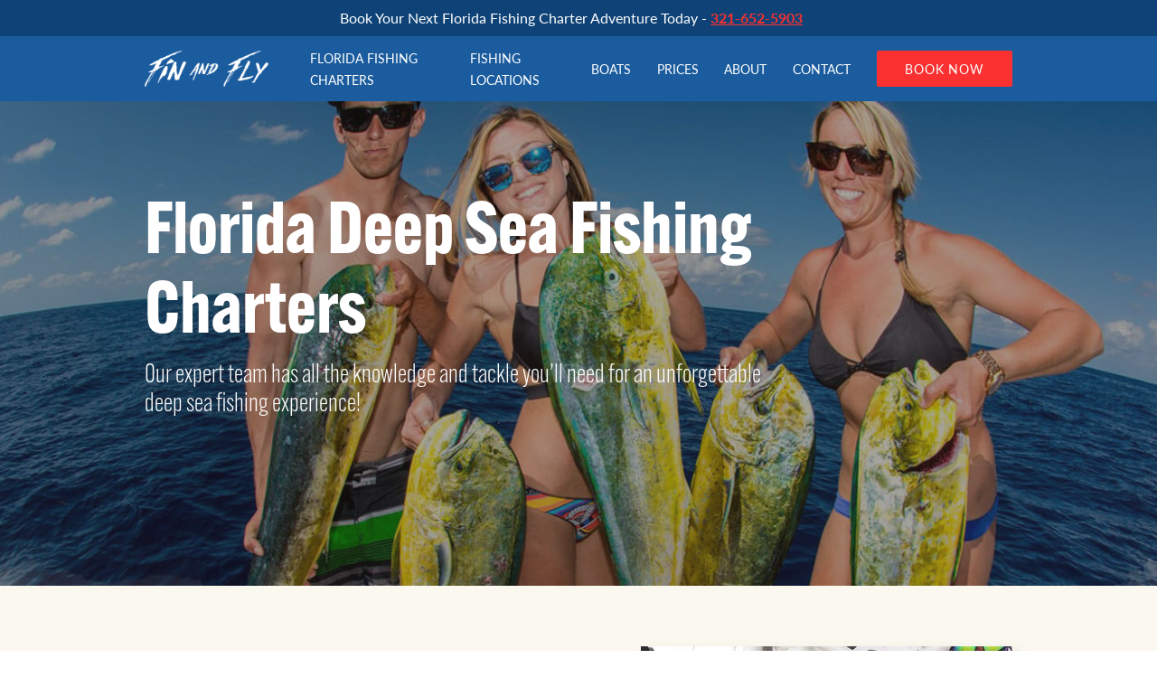

--- FILE ---
content_type: text/html; charset=UTF-8
request_url: https://finandflycharters.com/florida-deep-sea-fishing-charters/
body_size: 15310
content:

<!doctype html>
<html lang="en-US">
<head>

  <!--fin and fly Google tag (gtag.js) -->
  <script async src="https://www.googletagmanager.com/gtag/js?id=G-BLTHXSBE5Z"></script>
  <script>
    window.dataLayer = window.dataLayer || [];
    function gtag(){dataLayer.push(arguments);}
    gtag('js', new Date());

    gtag('config', 'G-BLTHXSBE5Z');
  </script>
	<meta charset="UTF-8">
	<meta name="viewport" content="width=device-width, initial-scale=1">
	<link rel="profile" href="https://gmpg.org/xfn/11">
  <link
    rel="stylesheet"
    href="https://unpkg.com/swiper@7/swiper-bundle.min.css"
  />
  <script src="https://unpkg.com/swiper@7/swiper-bundle.min.js"></script>
	<!-- <script src="https://cdnjs.cloudflare.com/ajax/libs/gsap/3.7.1/gsap.min.js"></script> -->
  <meta name='robots' content='index, follow, max-image-preview:large, max-snippet:-1, max-video-preview:-1' />

<!-- Google Tag Manager for WordPress by gtm4wp.com -->
<script data-cfasync="false" data-pagespeed-no-defer>
	var gtm4wp_datalayer_name = "dataLayer";
	var dataLayer = dataLayer || [];
</script>
<!-- End Google Tag Manager for WordPress by gtm4wp.com -->
	<!-- This site is optimized with the Yoast SEO Premium plugin v26.7 (Yoast SEO v26.8) - https://yoast.com/product/yoast-seo-premium-wordpress/ -->
	<title>Florida Deep Sea Fishing Charters - Cocoa Beach, Cape Canaveral, Orlando</title>
	<meta name="description" content="The expert captains at Fin &amp; Fly have all the knowledge and tackle you’ll need for a great deep sea fishing experience!" />
	<link rel="canonical" href="https://finandflycharters.com/florida-deep-sea-fishing-charters/" />
	<meta property="og:locale" content="en_US" />
	<meta property="og:type" content="article" />
	<meta property="og:title" content="Florida Deep Sea Fishing Charters" />
	<meta property="og:description" content="The expert captains at Fin &amp; Fly have all the knowledge and tackle you’ll need for a great deep sea fishing experience!" />
	<meta property="og:url" content="https://finandflycharters.com/florida-deep-sea-fishing-charters/" />
	<meta property="og:site_name" content="Fin &amp; Fly Fishing Charters Florida" />
	<meta property="article:publisher" content="https://www.facebook.com/finandflycharters" />
	<meta property="article:modified_time" content="2024-01-11T19:49:38+00:00" />
	<meta name="twitter:card" content="summary_large_image" />
	<script type="application/ld+json" class="yoast-schema-graph">{"@context":"https://schema.org","@graph":[{"@type":"WebPage","@id":"https://finandflycharters.com/florida-deep-sea-fishing-charters/","url":"https://finandflycharters.com/florida-deep-sea-fishing-charters/","name":"Florida Deep Sea Fishing Charters - Cocoa Beach, Cape Canaveral, Orlando","isPartOf":{"@id":"https://finandflycharters.com/#website"},"datePublished":"2024-01-11T16:21:57+00:00","dateModified":"2024-01-11T19:49:38+00:00","description":"The expert captains at Fin & Fly have all the knowledge and tackle you’ll need for a great deep sea fishing experience!","breadcrumb":{"@id":"https://finandflycharters.com/florida-deep-sea-fishing-charters/#breadcrumb"},"inLanguage":"en-US","potentialAction":[{"@type":"ReadAction","target":["https://finandflycharters.com/florida-deep-sea-fishing-charters/"]}]},{"@type":"BreadcrumbList","@id":"https://finandflycharters.com/florida-deep-sea-fishing-charters/#breadcrumb","itemListElement":[{"@type":"ListItem","position":1,"name":"Home","item":"https://finandflycharters.com/"},{"@type":"ListItem","position":2,"name":"Florida Deep Sea Fishing Charters"}]},{"@type":"WebSite","@id":"https://finandflycharters.com/#website","url":"https://finandflycharters.com/","name":"Fin & Fly Fishing Charters Florida","description":"Cocoa Beach, Cape Canaveral, Orlando Fishing Charters","potentialAction":[{"@type":"SearchAction","target":{"@type":"EntryPoint","urlTemplate":"https://finandflycharters.com/?s={search_term_string}"},"query-input":{"@type":"PropertyValueSpecification","valueRequired":true,"valueName":"search_term_string"}}],"inLanguage":"en-US"}]}</script>
	<!-- / Yoast SEO Premium plugin. -->


<link rel="alternate" type="application/rss+xml" title="Fin &amp; Fly Fishing Charters Florida &raquo; Feed" href="https://finandflycharters.com/feed/" />
<link rel="alternate" type="application/rss+xml" title="Fin &amp; Fly Fishing Charters Florida &raquo; Comments Feed" href="https://finandflycharters.com/comments/feed/" />
<link rel="alternate" title="oEmbed (JSON)" type="application/json+oembed" href="https://finandflycharters.com/wp-json/oembed/1.0/embed?url=https%3A%2F%2Ffinandflycharters.com%2Fflorida-deep-sea-fishing-charters%2F" />
<link rel="alternate" title="oEmbed (XML)" type="text/xml+oembed" href="https://finandflycharters.com/wp-json/oembed/1.0/embed?url=https%3A%2F%2Ffinandflycharters.com%2Fflorida-deep-sea-fishing-charters%2F&#038;format=xml" />
<style id='wp-img-auto-sizes-contain-inline-css'>
img:is([sizes=auto i],[sizes^="auto," i]){contain-intrinsic-size:3000px 1500px}
/*# sourceURL=wp-img-auto-sizes-contain-inline-css */
</style>
<style id='wp-emoji-styles-inline-css'>

	img.wp-smiley, img.emoji {
		display: inline !important;
		border: none !important;
		box-shadow: none !important;
		height: 1em !important;
		width: 1em !important;
		margin: 0 0.07em !important;
		vertical-align: -0.1em !important;
		background: none !important;
		padding: 0 !important;
	}
/*# sourceURL=wp-emoji-styles-inline-css */
</style>
<style id='wp-block-library-inline-css'>
:root{--wp-block-synced-color:#7a00df;--wp-block-synced-color--rgb:122,0,223;--wp-bound-block-color:var(--wp-block-synced-color);--wp-editor-canvas-background:#ddd;--wp-admin-theme-color:#007cba;--wp-admin-theme-color--rgb:0,124,186;--wp-admin-theme-color-darker-10:#006ba1;--wp-admin-theme-color-darker-10--rgb:0,107,160.5;--wp-admin-theme-color-darker-20:#005a87;--wp-admin-theme-color-darker-20--rgb:0,90,135;--wp-admin-border-width-focus:2px}@media (min-resolution:192dpi){:root{--wp-admin-border-width-focus:1.5px}}.wp-element-button{cursor:pointer}:root .has-very-light-gray-background-color{background-color:#eee}:root .has-very-dark-gray-background-color{background-color:#313131}:root .has-very-light-gray-color{color:#eee}:root .has-very-dark-gray-color{color:#313131}:root .has-vivid-green-cyan-to-vivid-cyan-blue-gradient-background{background:linear-gradient(135deg,#00d084,#0693e3)}:root .has-purple-crush-gradient-background{background:linear-gradient(135deg,#34e2e4,#4721fb 50%,#ab1dfe)}:root .has-hazy-dawn-gradient-background{background:linear-gradient(135deg,#faaca8,#dad0ec)}:root .has-subdued-olive-gradient-background{background:linear-gradient(135deg,#fafae1,#67a671)}:root .has-atomic-cream-gradient-background{background:linear-gradient(135deg,#fdd79a,#004a59)}:root .has-nightshade-gradient-background{background:linear-gradient(135deg,#330968,#31cdcf)}:root .has-midnight-gradient-background{background:linear-gradient(135deg,#020381,#2874fc)}:root{--wp--preset--font-size--normal:16px;--wp--preset--font-size--huge:42px}.has-regular-font-size{font-size:1em}.has-larger-font-size{font-size:2.625em}.has-normal-font-size{font-size:var(--wp--preset--font-size--normal)}.has-huge-font-size{font-size:var(--wp--preset--font-size--huge)}.has-text-align-center{text-align:center}.has-text-align-left{text-align:left}.has-text-align-right{text-align:right}.has-fit-text{white-space:nowrap!important}#end-resizable-editor-section{display:none}.aligncenter{clear:both}.items-justified-left{justify-content:flex-start}.items-justified-center{justify-content:center}.items-justified-right{justify-content:flex-end}.items-justified-space-between{justify-content:space-between}.screen-reader-text{border:0;clip-path:inset(50%);height:1px;margin:-1px;overflow:hidden;padding:0;position:absolute;width:1px;word-wrap:normal!important}.screen-reader-text:focus{background-color:#ddd;clip-path:none;color:#444;display:block;font-size:1em;height:auto;left:5px;line-height:normal;padding:15px 23px 14px;text-decoration:none;top:5px;width:auto;z-index:100000}html :where(.has-border-color){border-style:solid}html :where([style*=border-top-color]){border-top-style:solid}html :where([style*=border-right-color]){border-right-style:solid}html :where([style*=border-bottom-color]){border-bottom-style:solid}html :where([style*=border-left-color]){border-left-style:solid}html :where([style*=border-width]){border-style:solid}html :where([style*=border-top-width]){border-top-style:solid}html :where([style*=border-right-width]){border-right-style:solid}html :where([style*=border-bottom-width]){border-bottom-style:solid}html :where([style*=border-left-width]){border-left-style:solid}html :where(img[class*=wp-image-]){height:auto;max-width:100%}:where(figure){margin:0 0 1em}html :where(.is-position-sticky){--wp-admin--admin-bar--position-offset:var(--wp-admin--admin-bar--height,0px)}@media screen and (max-width:600px){html :where(.is-position-sticky){--wp-admin--admin-bar--position-offset:0px}}

/*# sourceURL=wp-block-library-inline-css */
</style><style id='global-styles-inline-css'>
:root{--wp--preset--aspect-ratio--square: 1;--wp--preset--aspect-ratio--4-3: 4/3;--wp--preset--aspect-ratio--3-4: 3/4;--wp--preset--aspect-ratio--3-2: 3/2;--wp--preset--aspect-ratio--2-3: 2/3;--wp--preset--aspect-ratio--16-9: 16/9;--wp--preset--aspect-ratio--9-16: 9/16;--wp--preset--color--black: #000000;--wp--preset--color--cyan-bluish-gray: #abb8c3;--wp--preset--color--white: #ffffff;--wp--preset--color--pale-pink: #f78da7;--wp--preset--color--vivid-red: #cf2e2e;--wp--preset--color--luminous-vivid-orange: #ff6900;--wp--preset--color--luminous-vivid-amber: #fcb900;--wp--preset--color--light-green-cyan: #7bdcb5;--wp--preset--color--vivid-green-cyan: #00d084;--wp--preset--color--pale-cyan-blue: #8ed1fc;--wp--preset--color--vivid-cyan-blue: #0693e3;--wp--preset--color--vivid-purple: #9b51e0;--wp--preset--gradient--vivid-cyan-blue-to-vivid-purple: linear-gradient(135deg,rgb(6,147,227) 0%,rgb(155,81,224) 100%);--wp--preset--gradient--light-green-cyan-to-vivid-green-cyan: linear-gradient(135deg,rgb(122,220,180) 0%,rgb(0,208,130) 100%);--wp--preset--gradient--luminous-vivid-amber-to-luminous-vivid-orange: linear-gradient(135deg,rgb(252,185,0) 0%,rgb(255,105,0) 100%);--wp--preset--gradient--luminous-vivid-orange-to-vivid-red: linear-gradient(135deg,rgb(255,105,0) 0%,rgb(207,46,46) 100%);--wp--preset--gradient--very-light-gray-to-cyan-bluish-gray: linear-gradient(135deg,rgb(238,238,238) 0%,rgb(169,184,195) 100%);--wp--preset--gradient--cool-to-warm-spectrum: linear-gradient(135deg,rgb(74,234,220) 0%,rgb(151,120,209) 20%,rgb(207,42,186) 40%,rgb(238,44,130) 60%,rgb(251,105,98) 80%,rgb(254,248,76) 100%);--wp--preset--gradient--blush-light-purple: linear-gradient(135deg,rgb(255,206,236) 0%,rgb(152,150,240) 100%);--wp--preset--gradient--blush-bordeaux: linear-gradient(135deg,rgb(254,205,165) 0%,rgb(254,45,45) 50%,rgb(107,0,62) 100%);--wp--preset--gradient--luminous-dusk: linear-gradient(135deg,rgb(255,203,112) 0%,rgb(199,81,192) 50%,rgb(65,88,208) 100%);--wp--preset--gradient--pale-ocean: linear-gradient(135deg,rgb(255,245,203) 0%,rgb(182,227,212) 50%,rgb(51,167,181) 100%);--wp--preset--gradient--electric-grass: linear-gradient(135deg,rgb(202,248,128) 0%,rgb(113,206,126) 100%);--wp--preset--gradient--midnight: linear-gradient(135deg,rgb(2,3,129) 0%,rgb(40,116,252) 100%);--wp--preset--font-size--small: 13px;--wp--preset--font-size--medium: 20px;--wp--preset--font-size--large: 36px;--wp--preset--font-size--x-large: 42px;--wp--preset--spacing--20: 0.44rem;--wp--preset--spacing--30: 0.67rem;--wp--preset--spacing--40: 1rem;--wp--preset--spacing--50: 1.5rem;--wp--preset--spacing--60: 2.25rem;--wp--preset--spacing--70: 3.38rem;--wp--preset--spacing--80: 5.06rem;--wp--preset--shadow--natural: 6px 6px 9px rgba(0, 0, 0, 0.2);--wp--preset--shadow--deep: 12px 12px 50px rgba(0, 0, 0, 0.4);--wp--preset--shadow--sharp: 6px 6px 0px rgba(0, 0, 0, 0.2);--wp--preset--shadow--outlined: 6px 6px 0px -3px rgb(255, 255, 255), 6px 6px rgb(0, 0, 0);--wp--preset--shadow--crisp: 6px 6px 0px rgb(0, 0, 0);}:where(.is-layout-flex){gap: 0.5em;}:where(.is-layout-grid){gap: 0.5em;}body .is-layout-flex{display: flex;}.is-layout-flex{flex-wrap: wrap;align-items: center;}.is-layout-flex > :is(*, div){margin: 0;}body .is-layout-grid{display: grid;}.is-layout-grid > :is(*, div){margin: 0;}:where(.wp-block-columns.is-layout-flex){gap: 2em;}:where(.wp-block-columns.is-layout-grid){gap: 2em;}:where(.wp-block-post-template.is-layout-flex){gap: 1.25em;}:where(.wp-block-post-template.is-layout-grid){gap: 1.25em;}.has-black-color{color: var(--wp--preset--color--black) !important;}.has-cyan-bluish-gray-color{color: var(--wp--preset--color--cyan-bluish-gray) !important;}.has-white-color{color: var(--wp--preset--color--white) !important;}.has-pale-pink-color{color: var(--wp--preset--color--pale-pink) !important;}.has-vivid-red-color{color: var(--wp--preset--color--vivid-red) !important;}.has-luminous-vivid-orange-color{color: var(--wp--preset--color--luminous-vivid-orange) !important;}.has-luminous-vivid-amber-color{color: var(--wp--preset--color--luminous-vivid-amber) !important;}.has-light-green-cyan-color{color: var(--wp--preset--color--light-green-cyan) !important;}.has-vivid-green-cyan-color{color: var(--wp--preset--color--vivid-green-cyan) !important;}.has-pale-cyan-blue-color{color: var(--wp--preset--color--pale-cyan-blue) !important;}.has-vivid-cyan-blue-color{color: var(--wp--preset--color--vivid-cyan-blue) !important;}.has-vivid-purple-color{color: var(--wp--preset--color--vivid-purple) !important;}.has-black-background-color{background-color: var(--wp--preset--color--black) !important;}.has-cyan-bluish-gray-background-color{background-color: var(--wp--preset--color--cyan-bluish-gray) !important;}.has-white-background-color{background-color: var(--wp--preset--color--white) !important;}.has-pale-pink-background-color{background-color: var(--wp--preset--color--pale-pink) !important;}.has-vivid-red-background-color{background-color: var(--wp--preset--color--vivid-red) !important;}.has-luminous-vivid-orange-background-color{background-color: var(--wp--preset--color--luminous-vivid-orange) !important;}.has-luminous-vivid-amber-background-color{background-color: var(--wp--preset--color--luminous-vivid-amber) !important;}.has-light-green-cyan-background-color{background-color: var(--wp--preset--color--light-green-cyan) !important;}.has-vivid-green-cyan-background-color{background-color: var(--wp--preset--color--vivid-green-cyan) !important;}.has-pale-cyan-blue-background-color{background-color: var(--wp--preset--color--pale-cyan-blue) !important;}.has-vivid-cyan-blue-background-color{background-color: var(--wp--preset--color--vivid-cyan-blue) !important;}.has-vivid-purple-background-color{background-color: var(--wp--preset--color--vivid-purple) !important;}.has-black-border-color{border-color: var(--wp--preset--color--black) !important;}.has-cyan-bluish-gray-border-color{border-color: var(--wp--preset--color--cyan-bluish-gray) !important;}.has-white-border-color{border-color: var(--wp--preset--color--white) !important;}.has-pale-pink-border-color{border-color: var(--wp--preset--color--pale-pink) !important;}.has-vivid-red-border-color{border-color: var(--wp--preset--color--vivid-red) !important;}.has-luminous-vivid-orange-border-color{border-color: var(--wp--preset--color--luminous-vivid-orange) !important;}.has-luminous-vivid-amber-border-color{border-color: var(--wp--preset--color--luminous-vivid-amber) !important;}.has-light-green-cyan-border-color{border-color: var(--wp--preset--color--light-green-cyan) !important;}.has-vivid-green-cyan-border-color{border-color: var(--wp--preset--color--vivid-green-cyan) !important;}.has-pale-cyan-blue-border-color{border-color: var(--wp--preset--color--pale-cyan-blue) !important;}.has-vivid-cyan-blue-border-color{border-color: var(--wp--preset--color--vivid-cyan-blue) !important;}.has-vivid-purple-border-color{border-color: var(--wp--preset--color--vivid-purple) !important;}.has-vivid-cyan-blue-to-vivid-purple-gradient-background{background: var(--wp--preset--gradient--vivid-cyan-blue-to-vivid-purple) !important;}.has-light-green-cyan-to-vivid-green-cyan-gradient-background{background: var(--wp--preset--gradient--light-green-cyan-to-vivid-green-cyan) !important;}.has-luminous-vivid-amber-to-luminous-vivid-orange-gradient-background{background: var(--wp--preset--gradient--luminous-vivid-amber-to-luminous-vivid-orange) !important;}.has-luminous-vivid-orange-to-vivid-red-gradient-background{background: var(--wp--preset--gradient--luminous-vivid-orange-to-vivid-red) !important;}.has-very-light-gray-to-cyan-bluish-gray-gradient-background{background: var(--wp--preset--gradient--very-light-gray-to-cyan-bluish-gray) !important;}.has-cool-to-warm-spectrum-gradient-background{background: var(--wp--preset--gradient--cool-to-warm-spectrum) !important;}.has-blush-light-purple-gradient-background{background: var(--wp--preset--gradient--blush-light-purple) !important;}.has-blush-bordeaux-gradient-background{background: var(--wp--preset--gradient--blush-bordeaux) !important;}.has-luminous-dusk-gradient-background{background: var(--wp--preset--gradient--luminous-dusk) !important;}.has-pale-ocean-gradient-background{background: var(--wp--preset--gradient--pale-ocean) !important;}.has-electric-grass-gradient-background{background: var(--wp--preset--gradient--electric-grass) !important;}.has-midnight-gradient-background{background: var(--wp--preset--gradient--midnight) !important;}.has-small-font-size{font-size: var(--wp--preset--font-size--small) !important;}.has-medium-font-size{font-size: var(--wp--preset--font-size--medium) !important;}.has-large-font-size{font-size: var(--wp--preset--font-size--large) !important;}.has-x-large-font-size{font-size: var(--wp--preset--font-size--x-large) !important;}
/*# sourceURL=global-styles-inline-css */
</style>

<style id='classic-theme-styles-inline-css'>
/*! This file is auto-generated */
.wp-block-button__link{color:#fff;background-color:#32373c;border-radius:9999px;box-shadow:none;text-decoration:none;padding:calc(.667em + 2px) calc(1.333em + 2px);font-size:1.125em}.wp-block-file__button{background:#32373c;color:#fff;text-decoration:none}
/*# sourceURL=/wp-includes/css/classic-themes.min.css */
</style>
<link rel='stylesheet' id='finandfly-2024-style-css' href='https://finandflycharters.com/wp-content/themes/fin-and-fly-2024/style.css?ver=1.0.3.16' media='all' />
<link rel='stylesheet' id='finandfly-2024-theme-styles-css' href='https://finandflycharters.com/wp-content/themes/fin-and-fly-2024/assets/dist/css/style.css?ver=1.0.3.16' media='all' />
<script src="https://finandflycharters.com/wp-includes/js/jquery/jquery.min.js?ver=3.7.1" id="jquery-core-js"></script>
<script src="https://finandflycharters.com/wp-includes/js/jquery/jquery-migrate.min.js?ver=3.4.1" id="jquery-migrate-js"></script>
<script src="https://finandflycharters.com/wp-content/themes/fin-and-fly-2024/js/gsap.min.js?ver=1.0.3.16" id="finandfly-2024-gsap-js"></script>
<script src="https://finandflycharters.com/wp-content/themes/fin-and-fly-2024/js/ScrollTrigger.min.js?ver=1.0.3.16" id="finandfly-2024-scrolltrigger-js"></script>
<script src="https://finandflycharters.com/wp-content/themes/fin-and-fly-2024/js/ScrollToPlugin.min.js?ver=1.0.3.16" id="finandfly-2024-scrollto-js"></script>
<script src="https://finandflycharters.com/wp-content/themes/fin-and-fly-2024/js/SplitText.min.js?ver=1.0.3.16" id="finandfly-2024-splittext-js"></script>
<link rel="https://api.w.org/" href="https://finandflycharters.com/wp-json/" /><link rel="alternate" title="JSON" type="application/json" href="https://finandflycharters.com/wp-json/wp/v2/pages/5447" /><link rel="EditURI" type="application/rsd+xml" title="RSD" href="https://finandflycharters.com/xmlrpc.php?rsd" />
<meta name="generator" content="WordPress 6.9" />
<link rel='shortlink' href='https://finandflycharters.com/?p=5447' />

<!-- Google Tag Manager for WordPress by gtm4wp.com -->
<!-- GTM Container placement set to automatic -->
<script data-cfasync="false" data-pagespeed-no-defer>
	var dataLayer_content = {"pagePostType":"page","pagePostType2":"single-page","pagePostAuthor":"Josh"};
	dataLayer.push( dataLayer_content );
</script>
<script data-cfasync="false" data-pagespeed-no-defer>
(function(w,d,s,l,i){w[l]=w[l]||[];w[l].push({'gtm.start':
new Date().getTime(),event:'gtm.js'});var f=d.getElementsByTagName(s)[0],
j=d.createElement(s),dl=l!='dataLayer'?'&l='+l:'';j.async=true;j.src=
'//www.googletagmanager.com/gtm.js?id='+i+dl;f.parentNode.insertBefore(j,f);
})(window,document,'script','dataLayer','GTM-MGHBTLL3');
</script>
<!-- End Google Tag Manager for WordPress by gtm4wp.com --><link rel="icon" href="https://finandflycharters.com/wp-content/uploads/2017/02/fav-150x150.png" sizes="32x32" />
<link rel="icon" href="https://finandflycharters.com/wp-content/uploads/2017/02/fav.png" sizes="192x192" />
<link rel="apple-touch-icon" href="https://finandflycharters.com/wp-content/uploads/2017/02/fav.png" />
<meta name="msapplication-TileImage" content="https://finandflycharters.com/wp-content/uploads/2017/02/fav.png" />
		<style id="wp-custom-css">
			.entry-content img {
    height: auto;
    margin: auto;
    max-width: 900px;
    display: flex;
    width: 100%;
}

.entry-content hr {
	max-width: 900px;
	margin-top: 50px;
	margin-bottom: 30px;
}

.entry-content figure {
    width: 100% !important;
}

.entry-content .wp-caption-text{
	text-align: center;
	margin-bottom: 50px;

}

.entry-content .wp-block-image{
    margin-top: 50px;
		margin-bottom: 50px;
}

.entry-content p {
    margin-top: 20px;
		margin-bottom: 20px;
		font-size: 18px
	}

.entry-content h1, .entry-content h2, .entry-content h3, .entry-content h4, .aentry-content h5, .entry-content h6 {
    margin-top: 40px;
		margin-bottom: 40px;
}

.entry-content div:has(> table) {
	display:flex;
	justify-content:center;
	margin-top: 20px;
	margin-bottom: 20px;
}		</style>
		  <link rel="stylesheet" href="https://use.typekit.net/mep2adm.css">
  <script type="text/javascript"> adroll_adv_id = "MAKVS6XJ2VFRVOOEPRCJHQ"; adroll_pix_id = "4AMGW6WPKNGNNKQ6MNZQTV"; adroll_version = "2.0";  (function(w, d, e, o, a) { w.__adroll_loaded = true; w.adroll = w.adroll || []; w.adroll.f = [ 'setProperties', 'identify', 'track' ]; var roundtripUrl = "https://s.adroll.com/j/" + adroll_adv_id + "/roundtrip.js"; for (a = 0; a < w.adroll.f.length; a++) { w.adroll[w.adroll.f[a]] = w.adroll[w.adroll.f[a]] || (function(n) { return function() { w.adroll.push([ n, arguments ]) } })(w.adroll.f[a]) }  e = d.createElement('script'); o = d.getElementsByTagName('script')[0]; e.async = 1; e.src = roundtripUrl; o.parentNode.insertBefore(e, o); })(window, document); adroll.track("pageView"); </script> 
</head>

<body class="wp-singular page-template page-template-page-blocks page-template-page-blocks-php page page-id-5447 wp-theme-fin-and-fly-2024 no-sidebar">

<!-- GTM Container placement set to automatic -->
<!-- Google Tag Manager (noscript) -->
				<noscript><iframe src="https://www.googletagmanager.com/ns.html?id=GTM-MGHBTLL3" height="0" width="0" style="display:none;visibility:hidden" aria-hidden="true"></iframe></noscript>
<!-- End Google Tag Manager (noscript) --><div id="page" class="site">
	<a class="skip-link screen-reader-text" href="#primary">Skip to content</a>
	<header id="masthead" class="">
    <div class="site-header">
              <div class="text-center darkBlue-bg notification-bar p-1"><div class="container-fluid row justify-content-center align-items-center"><p class="notification-text m-0">Book Your Next Florida Fishing Charter Adventure Today - <a class="notification-bar-link" href="tel:321-652-5903">321-652-5903</a></p></div></div>
            <div class="main-nav-container container py-1">
        <div class="row align-items-center">
          <div class="col-9 col-lg-3">
            <div class="site-branding my-1">
              <a href="/">
                <img src="/wp-content/uploads/2017/01/ff-logo.png" alt="Fin and Fly Fishing Charters Logo">
              </a>
            </div>
          </div>
          <div class="col-13 desktop-menu">
            <nav id="site-navigation" class="main-navigation">
              <div class="menu-main-menu-container"><ul id="menu-main-menu" class="menu"><li id="menu-item-5706" class="menu-item menu-item-type-post_type menu-item-object-page menu-item-home current-menu-ancestor current-menu-parent current_page_parent current_page_ancestor menu-item-has-children menu-item-5706"><a href="https://finandflycharters.com/">Florida Fishing Charters</a>
<ul class="sub-menu">
	<li id="menu-item-5714" class="menu-item menu-item-type-post_type menu-item-object-page current-menu-item page_item page-item-5447 current_page_item menu-item-5714"><a href="https://finandflycharters.com/florida-deep-sea-fishing-charters/" aria-current="page">Florida Deep Sea Fishing Charters</a></li>
	<li id="menu-item-5715" class="menu-item menu-item-type-post_type menu-item-object-page menu-item-5715"><a href="https://finandflycharters.com/florida-shark-fishing-charters/">Florida Shark Fishing Charters</a></li>
	<li id="menu-item-5716" class="menu-item menu-item-type-post_type menu-item-object-page menu-item-5716"><a href="https://finandflycharters.com/florida-river-fishing-charters/">River Fishing Charters</a></li>
	<li id="menu-item-5713" class="menu-item menu-item-type-post_type menu-item-object-page menu-item-5713"><a href="https://finandflycharters.com/inshore-fishing-charters/">Best Inshore Fishing Charters</a></li>
	<li id="menu-item-5717" class="menu-item menu-item-type-post_type menu-item-object-page menu-item-5717"><a href="https://finandflycharters.com/bioluminescence-tour/">Bioluminescence Boat Tour</a></li>
</ul>
</li>
<li id="menu-item-5721" class="menu-item menu-item-type-custom menu-item-object-custom menu-item-has-children menu-item-5721"><a href="#">Fishing Locations</a>
<ul class="sub-menu">
	<li id="menu-item-5718" class="menu-item menu-item-type-post_type menu-item-object-page menu-item-5718"><a href="https://finandflycharters.com/cape-canaveral-fishing-charters/">Cape Canaveral Fishing Charters</a></li>
	<li id="menu-item-5720" class="menu-item menu-item-type-post_type menu-item-object-page menu-item-5720"><a href="https://finandflycharters.com/orlando-florida-fishing-charters/">Orlando Florida Fishing Charters</a></li>
	<li id="menu-item-5719" class="menu-item menu-item-type-post_type menu-item-object-page menu-item-5719"><a href="https://finandflycharters.com/mosquito-lagoon-bay-fishing-charters/">Mosquito Lagoon Bay Fishing Charters</a></li>
</ul>
</li>
<li id="menu-item-5712" class="menu-item menu-item-type-post_type menu-item-object-page menu-item-5712"><a href="https://finandflycharters.com/boats/">Boats</a></li>
<li id="menu-item-5709" class="menu-item menu-item-type-post_type menu-item-object-page menu-item-5709"><a href="https://finandflycharters.com/about/fishing-charter-prices/">Prices</a></li>
<li id="menu-item-5707" class="menu-item menu-item-type-post_type menu-item-object-page menu-item-has-children menu-item-5707"><a href="https://finandflycharters.com/about/">About</a>
<ul class="sub-menu">
	<li id="menu-item-5710" class="menu-item menu-item-type-post_type menu-item-object-page menu-item-5710"><a href="https://finandflycharters.com/about/our-captains/">Our Captains</a></li>
	<li id="menu-item-5711" class="menu-item menu-item-type-post_type menu-item-object-page menu-item-5711"><a href="https://finandflycharters.com/about/reviews-and-media/">Reviews and Media</a></li>
	<li id="menu-item-5708" class="menu-item menu-item-type-post_type menu-item-object-page menu-item-5708"><a href="https://finandflycharters.com/about/faq/">Faq</a></li>
	<li id="menu-item-5722" class="menu-item menu-item-type-custom menu-item-object-custom menu-item-5722"><a href="https://finandflyfishinggear.com/">Shop</a></li>
	<li id="menu-item-5441" class="menu-item menu-item-type-post_type menu-item-object-page menu-item-5441"><a href="https://finandflycharters.com/blog/">Fishing Blog</a></li>
</ul>
</li>
<li id="menu-item-5776" class="menu-item menu-item-type-post_type menu-item-object-page menu-item-5776"><a href="https://finandflycharters.com/contact-us/">Contact</a></li>
<li id="menu-item-5442" class="btn btn-small orange-btn book-now-link menu-item menu-item-type-custom menu-item-object-custom menu-item-5442"><a href="https://book.peek.com/s/b73ec37a-bbff-47d4-b003-89a464ec6272/wBlx?gaClientId=amp-01YeiSCZVQD8Hj-jorP1GA">Book Now</a></li>
</ul></div>            </nav>
          </div>
          <div class="mobile-menu">
            <nav id="site-navigation" class="main-navigation">
              <div class="menu-main-menu-container"><ul id="menu-main-menu-1" class="menu"><li class="menu-item menu-item-type-post_type menu-item-object-page menu-item-home current-menu-ancestor current-menu-parent current_page_parent current_page_ancestor menu-item-has-children menu-item-5706"><a href="https://finandflycharters.com/">Florida Fishing Charters</a>
<ul class="sub-menu">
	<li class="menu-item menu-item-type-post_type menu-item-object-page current-menu-item page_item page-item-5447 current_page_item menu-item-5714"><a href="https://finandflycharters.com/florida-deep-sea-fishing-charters/" aria-current="page">Florida Deep Sea Fishing Charters</a></li>
	<li class="menu-item menu-item-type-post_type menu-item-object-page menu-item-5715"><a href="https://finandflycharters.com/florida-shark-fishing-charters/">Florida Shark Fishing Charters</a></li>
	<li class="menu-item menu-item-type-post_type menu-item-object-page menu-item-5716"><a href="https://finandflycharters.com/florida-river-fishing-charters/">River Fishing Charters</a></li>
	<li class="menu-item menu-item-type-post_type menu-item-object-page menu-item-5713"><a href="https://finandflycharters.com/inshore-fishing-charters/">Best Inshore Fishing Charters</a></li>
	<li class="menu-item menu-item-type-post_type menu-item-object-page menu-item-5717"><a href="https://finandflycharters.com/bioluminescence-tour/">Bioluminescence Boat Tour</a></li>
</ul>
</li>
<li class="menu-item menu-item-type-custom menu-item-object-custom menu-item-has-children menu-item-5721"><a href="#">Fishing Locations</a>
<ul class="sub-menu">
	<li class="menu-item menu-item-type-post_type menu-item-object-page menu-item-5718"><a href="https://finandflycharters.com/cape-canaveral-fishing-charters/">Cape Canaveral Fishing Charters</a></li>
	<li class="menu-item menu-item-type-post_type menu-item-object-page menu-item-5720"><a href="https://finandflycharters.com/orlando-florida-fishing-charters/">Orlando Florida Fishing Charters</a></li>
	<li class="menu-item menu-item-type-post_type menu-item-object-page menu-item-5719"><a href="https://finandflycharters.com/mosquito-lagoon-bay-fishing-charters/">Mosquito Lagoon Bay Fishing Charters</a></li>
</ul>
</li>
<li class="menu-item menu-item-type-post_type menu-item-object-page menu-item-5712"><a href="https://finandflycharters.com/boats/">Boats</a></li>
<li class="menu-item menu-item-type-post_type menu-item-object-page menu-item-5709"><a href="https://finandflycharters.com/about/fishing-charter-prices/">Prices</a></li>
<li class="menu-item menu-item-type-post_type menu-item-object-page menu-item-has-children menu-item-5707"><a href="https://finandflycharters.com/about/">About</a>
<ul class="sub-menu">
	<li class="menu-item menu-item-type-post_type menu-item-object-page menu-item-5710"><a href="https://finandflycharters.com/about/our-captains/">Our Captains</a></li>
	<li class="menu-item menu-item-type-post_type menu-item-object-page menu-item-5711"><a href="https://finandflycharters.com/about/reviews-and-media/">Reviews and Media</a></li>
	<li class="menu-item menu-item-type-post_type menu-item-object-page menu-item-5708"><a href="https://finandflycharters.com/about/faq/">Faq</a></li>
	<li class="menu-item menu-item-type-custom menu-item-object-custom menu-item-5722"><a href="https://finandflyfishinggear.com/">Shop</a></li>
	<li class="menu-item menu-item-type-post_type menu-item-object-page menu-item-5441"><a href="https://finandflycharters.com/blog/">Fishing Blog</a></li>
</ul>
</li>
<li class="menu-item menu-item-type-post_type menu-item-object-page menu-item-5776"><a href="https://finandflycharters.com/contact-us/">Contact</a></li>
<li class="btn btn-small orange-btn book-now-link menu-item menu-item-type-custom menu-item-object-custom menu-item-5442"><a href="https://book.peek.com/s/b73ec37a-bbff-47d4-b003-89a464ec6272/wBlx?gaClientId=amp-01YeiSCZVQD8Hj-jorP1GA">Book Now</a></li>
</ul></div>            </nav>
          </div>
          <div class="menu-toggle" aria-controls="primary-menu" aria-expanded="false">
            <div class="menu-toggle-line" id="line-1"></div>
            <div class="menu-toggle-line" id="line-2"></div>
            <div class="menu-toggle-line" id="line-3"></div>
          </div>
        </div>
      </div>
    </div>
	</header>
  
  <!-- #masthead -->

<div id="primary" class="content-area">
  <main id="main" class="site-main block-layout">
		
      <article id="post-5447" class="post-5447 page type-page status-publish hentry">
    
        
<header class="hero-block parallax-section d-flex justify-items-center">
      <div class="parallax-bg fade-in" style="background-image: url(https://finandflycharters.com/wp-content/uploads/2017/02/girls_and_guy_holding_fish_fullbg.jpg)"></div>
    <div class="image-hero-overlay" style="opacity: 40%"></div>
      <div class="hero-content">
      <div class="container">
        <div  class="row justify-content-start align-items-center fade-item">
          <div class="col-15 col-md-12 pl-3 pl-md-0">
                        <h1 class="white-text bold-weight mb-2 fade-item">Florida Deep Sea Fishing Charters</h1>            <h2 class="h4-size light-weight white-text fade-item">Our expert team has all the knowledge and tackle you’ll need for an unforgettable deep sea fishing experience!</h2>                      </div>
        </div>
      </div>
    </div>
</header>
<section class="image-and-text-block pv-80 offWhite-bg fade-item">
  <div class="container px-3 px-md-0">
    <div class="row justify-content-between align-items-center d-flex">
      <div class="col-15 col-lg-7 mt-5 mt-lg-0 order-last order-lg-fist">
              <div class="accent-line medium mt-1 my-4 fade-item"></div>
        <h2 class="mb-3 fade-item">The Ultimate FL Deep Sea Fishing Adventure</h2>        <p class="pr-lg-5 fade-item my-4"><p><strong>Florida deep-sea fishing</strong> on the Space Coast is as good as it gets! The ocean is full of all kinds of fish such as sailfish, mahi-mahi, sharks, wahoo, kingfish, and more! Our friendly and skilled captains make every deep sea fishing trip enjoyable – our mission is to catch you fish and have a great time!</p>
<p>Give yourself the opportunity to catch the most fish on your private deep sea fishing trip! Book your trip with Fin &amp; Fly today!</p>
</p>        <a class="btn blue-btn mx-1 my-2 fade-item" target="_blank" href="https://book.peek.com/s/b73ec37a-bbff-47d4-b003-89a464ec6272/wBlx?gaClientId=1014812067.1704399511">Book Online</a>              </div>
      <div class="col-16 col-lg-7 mb-3 mt-lg-0 order-first order-lg-last">
        <div class="parallax-section parallax-section_vertical shadow-right fade-item">
          <div class="parallax-bg" style="background-image: url(https://finandflycharters.com/wp-content/uploads/2019/02/5bestthingstodoincocoabeach.jpg);"></div>
        </div>
      </div>
    </div>
  </div>
</section>
<section class="image-and-text-block pv-80 offWhite-bg fade-item">
  <div class="container px-3 px-md-0">
    <div class="row justify-content-between align-items-center flex-row-reverse">
      <div class="col-15 col-lg-7 mt-5 mt-lg-0 order-last order-lg-fist">
              <div class="accent-line medium mt-1 my-4 fade-item"></div>
        <h2 class="mb-3 fade-item">Central Florida: The Best Place for Deep Sea Fishing</h2>        <p class="pr-lg-5 fade-item my-4"><p>Central Florida is one of the best places in the world to enjoy a deep sea fishing charter. Several miles off Port Canaveral lies a steep oceanic shelf that is the best place for Florida fish. Our fast and comfortable boats arrive at the fishing grounds in minutes and set you up to battle huge fish in no time!</p>
<p>Fishing within sight of the shoreline and Cape Canaveral and Cocoa Beach is a unique and beautiful experience. The close distance to shore means our FL deep sea fishing trips are fun for anglers of all ages and experience levels.</p>
<p>It doesn&#8217;t matter if you are a beginner or expert. The charter fishing team at Fin and Fly has everything you’ll need for a great deep sea fishing experience!</p>
<p>We are 5 star rated on Tripadvisor, Google and Facebook. Our charters are full service with professional captains, and high quality boats and equipment.</p>
<p>Book your Fishing Charter today to make your fishing dreams a reality!</p>
</p>                      </div>
      <div class="col-16 col-lg-7 mb-3 mt-lg-0 order-first order-lg-last">
        <div class="parallax-section parallax-section_vertical shadow-right fade-item">
          <div class="parallax-bg" style="background-image: url(https://finandflycharters.com/wp-content/uploads/2019/11/fishing-sebastian-inlet-grid-3.jpg);"></div>
        </div>
      </div>
    </div>
  </div>
</section>
<section class="call-out-banner-block parallax-section">
  <div class="parallax-bg fade-item" style="background-image: url(https://finandflycharters.com/wp-content/uploads/2017/04/Family_with_fish_fullbg_hero.jpg)"></div>
  <div class="overlay" style="opacity: 60%"></div>
  <div class="banner-content">
    <div class="row justify-content-center align-items-center">
        <div class="col-14 col-lg-10 text-center fade-item">
          <h2 class="white-text fade-item">Great Day Fishing</h2>          <p class="white-text fade-item my-4">Went out King Fishing with Captain Jamie with my 8yr old son. Jamie and his mate were very accomodating! Service was excellent. 8 kings and 1 black drum!

– Jared T.</p>                  </div>
    </div>
  </div>
</section>
<section class="wysiwyg-block pv-60 tan-bg">
  <div class="container-fluid">
    <div class="row justify-content-center">
      <div class="col-15 col-md-10 col-lg-9 ">
        <h2 class="mb-5 text-center">What To Bring on Deep Sea Fishing Charters in Florida</h2>        <p>Choosing the right clothing for a deep-sea fishing trip is essential for comfort, safety, and protection from the elements. Here&#8217;s a recommended list of clothing items to wear when going deep-sea fishing:</p>
<ol>
<li>Layered Clothing: Wear lightweight, moisture-wicking base layers to keep you dry. Depending on the weather, add a mid-layer for warmth. A long-sleeved shirt or light sweater is a good choice.</li>
<li>Waterproof Jacket: Bring a waterproof and windproof jacket to protect yourself from splashes and changing weather conditions. Even on sunny days, conditions can change rapidly at sea.</li>
<li>Long Pants: Long, quick-drying pants or fishing pants made from materials like nylon are ideal. They provide protection from the sun and can dry quickly if they get wet.</li>
<li>Sun Protection: Wear a wide-brimmed hat or a cap to shield your face from the sun. This helps prevent sunburn and glare. Use sunscreen with a high SPF on exposed skin, especially on your face, neck, and hands. Consider wearing UV-protective clothing for additional sun protection.</li>
<li>Footwear: Choose comfortable, non-slip, closed-toe shoes with good traction. Deck shoes or rubber-soled boots are suitable, as the deck can be slippery. Avoid sandals or open-toe shoes for safety reasons.</li>
<li>Sunglasses: Polarized sunglasses with UV protection help reduce glare on the water&#8217;s surface and protect your eyes. They are particularly useful for spotting game fish and improving visibility.</li>
<li>Bring Extra Clothing: Pack an extra set of clothes, including socks and underwear, in case you get wet. Seal them in a waterproof bag or container.</li>
<li>Motion Sickness Remedies: If you&#8217;re prone to seasickness, consider wearing motion sickness bands or patches.</li>
</ol>
<p>Our captains will let you know if the weather is going to be bad for your charter. But it&#8217;s always a good idea to check the weather forecast before your trip and dress accordingly.</p>
      </div>
      <div class="col-15 col-md-10 col-lg-9 text-center">
              </div>
    </div>
  </div>
</section>
<section class="wysiwyg-block pv-60 tan-bg">
  <div class="container-fluid">
    <div class="row justify-content-center">
      <div class="col-15 col-md-10 col-lg-9 ">
        <h2 class="mb-5 text-center">What Types of Fish You Can Catch Deep Sea Fishing in Florida</h2>        <p>Deep-sea fishing gives you the chance to catch all kinds of fish. This is what attracts so many anglers to the waters off Cocoa Beach, Cape Canaveral, and Orlando. We fish in some of the most diverse water in the world!</p>
<p>The types of fish you can catch during a deep-sea fishing trip in Florida change depending on the season and conditions. Here are some popular deep-sea fishing targets in Florida:</p>
<ol>
<li>Grouper: Gag grouper, red grouper, black grouper, scamp grouper. Found near reefs and rocky structures in deeper waters.</li>
<li>Snapper: Red snapper, mangrove snapper, vermilion snapper. Often found around reefs, wrecks, and ledges.</li>
<li>Mahi-Mahi (Dolphin Fish): Typically found in offshore waters, near floating debris, weed lines, or around structures.</li>
<li>King Mackerel: Found in both nearshore and offshore waters, often near reefs and wrecks.</li>
<li>Cobia: You can find them near wrecks, reefs, and other structures.</li>
<li>Sailfish: In offshore waters, particularly in the Gulf Stream and near underwater structures.</li>
<li>Wahoo: Found in offshore waters, often near deep drop-offs and structures.</li>
<li>Amberjack: Around wrecks, reefs, and other underwater structures.</li>
<li>Tuna: Blackfin tuna, yellowfin tuna. Often found in deep offshore waters, near schools of baitfish.</li>
<li>Sharks: Various species, including blacktip, bull, hammerhead, and tiger sharks. Commonly encountered in offshore waters while targeting other species. Night fishing for sharks in Florida is a thrill!</li>
<li>Barracuda: Often found near reefs, wrecks, and in open water.</li>
<li>Goliath Grouper: Nearshore and offshore waters, particularly around wrecks and structures.</li>
</ol>
      </div>
      <div class="col-15 col-md-10 col-lg-9 text-center">
              </div>
    </div>
  </div>
</section>
<section class="image-gallery-block pt-160 pb-80">
  <div class="container">
  <div class="row justify-content-center">
      <div class="col-15 col-md-10 text-center">
                <h2 class="mb-2 fade-item">Florida Deep Sea Fishing Pictures</h2>      </div>
    </div>
    <div class="row justify-content-center">
          <div class="col-16">
            <div id="gallery" class="row justify-content-center mv-60">
                                                                              <div class="col-8 col-md-4 my-3 gallery-image ">
                  <img onclick="openModal();currentSlide(1)" class="hover-shadow" src="https://finandflycharters.com/wp-content/uploads/2018/01/Deep_Sea_Fishing_Charter_1250x900-1024x737.jpg" alt="">
                </div>
                                                                                              <div class="col-8 col-md-4 my-3 gallery-image ">
                  <img onclick="openModal();currentSlide(2)" class="hover-shadow" src="https://finandflycharters.com/wp-content/uploads/2018/11/cape-canaveral-fishing-3.png" alt="">
                </div>
                                                                                              <div class="col-8 col-md-4 my-3 gallery-image ">
                  <img onclick="openModal();currentSlide(3)" class="hover-shadow" src="https://finandflycharters.com/wp-content/uploads/2018/06/man_red_snapper_400x420.jpg" alt="">
                </div>
                                                                                              <div class="col-8 col-md-4 my-3 gallery-image ">
                  <img onclick="openModal();currentSlide(4)" class="hover-shadow" src="https://finandflycharters.com/wp-content/uploads/2018/10/kingfish_deep_sea_charter_blog.jpg" alt="">
                </div>
                                                                                              <div class="col-8 col-md-4 my-3 gallery-image ">
                  <img onclick="openModal();currentSlide(5)" class="hover-shadow" src="https://finandflycharters.com/wp-content/uploads/2019/01/port_canaveral_fishing.jpg" alt="">
                </div>
                                                                                              <div class="col-8 col-md-4 my-3 gallery-image ">
                  <img onclick="openModal();currentSlide(6)" class="hover-shadow" src="https://finandflycharters.com/wp-content/uploads/2019/11/daytona-beach-mahi-mid.jpg" alt="">
                </div>
                                                                                              <div class="col-8 col-md-4 my-3 gallery-image ">
                  <img onclick="openModal();currentSlide(7)" class="hover-shadow" src="https://finandflycharters.com/wp-content/uploads/2019/05/port_canaveral.jpg" alt="">
                </div>
                                          </div>
          </div>
        </div>
      <div id="myModal" class="modal">
        <span class="close cursor pt-60 pr-5" onclick="closeModal()">&times;</span>
        <div class="modal-content">
                        <div class="row justify-content-center">
                <div class="col-16 col-lg-14">
                  <div class="row justify-content-center mv-60">
                                          <div class="mySlides">
                        <div class="col-16">
                          <img style="width:100%; height: 80vh; object-fit:cover; image-slide" src="https://finandflycharters.com/wp-content/uploads/2018/01/Deep_Sea_Fishing_Charter_1250x900-1024x737.jpg" alt="">
                        </div>
                      </div>
                                          <div class="mySlides">
                        <div class="col-16">
                          <img style="width:100%; height: 80vh; object-fit:cover; image-slide" src="https://finandflycharters.com/wp-content/uploads/2018/11/cape-canaveral-fishing-3.png" alt="">
                        </div>
                      </div>
                                          <div class="mySlides">
                        <div class="col-16">
                          <img style="width:100%; height: 80vh; object-fit:cover; image-slide" src="https://finandflycharters.com/wp-content/uploads/2018/06/man_red_snapper_400x420.jpg" alt="">
                        </div>
                      </div>
                                          <div class="mySlides">
                        <div class="col-16">
                          <img style="width:100%; height: 80vh; object-fit:cover; image-slide" src="https://finandflycharters.com/wp-content/uploads/2018/10/kingfish_deep_sea_charter_blog.jpg" alt="">
                        </div>
                      </div>
                                          <div class="mySlides">
                        <div class="col-16">
                          <img style="width:100%; height: 80vh; object-fit:cover; image-slide" src="https://finandflycharters.com/wp-content/uploads/2019/01/port_canaveral_fishing.jpg" alt="">
                        </div>
                      </div>
                                          <div class="mySlides">
                        <div class="col-16">
                          <img style="width:100%; height: 80vh; object-fit:cover; image-slide" src="https://finandflycharters.com/wp-content/uploads/2019/11/daytona-beach-mahi-mid.jpg" alt="">
                        </div>
                      </div>
                                          <div class="mySlides">
                        <div class="col-16">
                          <img style="width:100%; height: 80vh; object-fit:cover; image-slide" src="https://finandflycharters.com/wp-content/uploads/2019/05/port_canaveral.jpg" alt="">
                        </div>
                      </div>
                                      </div>
                </div>
              </div>
                      <a class="prev" onclick="plusSlides(-1)">&#10094;</a>
          <a class="next" onclick="plusSlides(1)">&#10095;</a>
      </div>
    </div>
</section>

<script>

function openModal() {
  document.getElementById("myModal").style.display = "block";
}

function closeModal() {
  document.getElementById("myModal").style.display = "none";
}

var slideIndex = 1;
showSlides(slideIndex);

function plusSlides(n) {
  showSlides((slideIndex += n));
}

function currentSlide(n) {
  showSlides((slideIndex = n));
}

function showSlides(n) {
  var i;
  var slides = document.getElementsByClassName("mySlides");
  var dots = document.getElementsByClassName("gallery");
  var captionText = document.getElementById("caption");
  if (n > slides.length) {
    slideIndex = 1;
  }
  if (n < 1) {
    slideIndex = slides.length;
  }
  for (i = 0; i < slides.length; i++) {
    slides[i].style.display = "none";
  }
  for (i = 0; i < dots.length; i++) {
    dots[i].className = dots[i].className.replace(" active", "");
  }
  slides[slideIndex - 1].style.display = "block";
}

function loadMore() {
  let element = document.querySelectorAll("#gallery div");
  let desapear = document.getElementById("gallery-show-more");
  element.forEach((div) => div.classList.remove("flatten"));
  desapear.animate(
    {
      height: 0,
      opacity: 0,
      marginTop: 0,
      marginBottom: 0,
    },
    200
  );
  desapear.classList.add("d-none");
}
</script><section class="what-is-included-block container-fluid text-center pv-60 tan-bg">
  <div class="container">
    <div class="row justify-content-center">
    <div class="col-14 mb-5">
          <h2 class="mb-3 text-center">What is Included on Our Deep Sea Charters</h2>
    </div>
      <div class="col-15 col-md-7 what-to-bring-wrapper p-20">
          <h3 class="letter-spacing-3 mb-10 normal-weight title-border h5-size orange-text" >GUIDED FISHING CHARTERS INCLUDE:</h3>
                      <ul class="text-center p-0">
              <li class="h5-size">Fishing licenses</li>
            </ul>
                      <ul class="text-center p-0">
              <li class="h5-size">Bait and lures</li>
            </ul>
                      <ul class="text-center p-0">
              <li class="h5-size">Cooler with ice</li>
            </ul>
                      <ul class="text-center p-0">
              <li class="h5-size">Photos of your catch</li>
            </ul>
                      <ul class="text-center p-0">
              <li class="h5-size">Conventional Fishing Gear</li>
            </ul>
                </div>
      <div class="col-15 col-md-7 what-to-bring-wrapper p-20">
          <h3 class="letter-spacing-3 mb-10 normal-weight  title-border h5-size orange-text" >WHAT TO BRING:</h3>
                      <ul class="text-center p-0">
              <li class="h5-size">Rain Gear</li>
            </ul>
                      <ul class="text-center p-0">
              <li class="h5-size">Sunscreen</li>
            </ul>
                      <ul class="text-center p-0">
              <li class="h5-size">Hat</li>
            </ul>
                      <ul class="text-center p-0">
              <li class="h5-size">Polarized sunglasses</li>
            </ul>
                      <ul class="text-center p-0">
              <li class="h5-size">Snacks/lunch</li>
            </ul>
                      <ul class="text-center p-0">
              <li class="h5-size">Beverages of choice</li>
            </ul>
                      <ul class="text-center p-0">
              <li class="h5-size">Camera <br> <span class="italic-text">(if you prefer to take your own pictures also) </span></li>
            </ul>
                </div>
    </div>
  </div>
</section>


<section class="contact-info-block container-fluid pv-60 tan-bg">
  <div class="row justify-content-around align-items-center">
    <div class="col-15 col-lg-6 mb-3">
        <h2 class="fade-item bold-weight">Book Your Florida Fishing Adventure Today</h2>      
        <div class="fade-item"> 
          <h4 class="blue-text">GET IN TOUCH</h4>
          <p>Contact us by filling out the form or call/email us directly:</p>
          <h5 class="blue-text">PHONE:<a class="orange-text" title="Call Us" href="tel:(321) 652-5903">(321) 652-5903</a></h5>
          <h5 class="blue-text">EMAIL:<a class="orange-text" title="Email Us" href="mailto:FINANDFLYCHARTERS@GMAIL.COM">FINANDFLYCHARTERS@GMAIL.COM</a></h5>
        </div>
    </div>
    <div class="col-15 col-lg-7 fade-item" style="overflow:hidden;">
      <div class="map fade-item">
        <p><iframe src="https://www.google.com/maps/d/embed?mid=1UfJVjNskMv6YKSW7Q1zswgi8P5zGpFM&#038;ehbc=2E312F" width="640" height="480"></iframe></p>
      </div>
    </div>
  </div>
</section>
</article>
  </main><!-- #main -->
</div><!-- #primary -->


	<footer class="site-footer container-fluid px-5 pv-40 blueGrad-bg">
		<div class="row justify-content-between align-items-center fade-item mt-2 mx-1 mx-lg-0">
		<div class="col-16 col-md-4 col-lg-3 col-xxl-2 text-center mb-4 mb-lg-0">
				<div class="footer-branding">
					<a href="/">
						<img src="/wp-content/uploads/2017/01/ff-logo.png" alt="Fin and Fly Fishing Charters Logo">
					</a>
				</div>
			</div>
			<div class="col-16 col-md-3 my-4 align-self-start">
				<h5 class="footer-title">Explore</h5>
				<nav class="footer-navigation">
						<div class="menu-footer-left-container"><ul id="menu-footer-left" class="menu"><li id="menu-item-5723" class="menu-item menu-item-type-post_type menu-item-object-page menu-item-home menu-item-5723"><a href="https://finandflycharters.com/">Florida Fishing Charters</a></li>
<li id="menu-item-5727" class="menu-item menu-item-type-post_type menu-item-object-page current-menu-item page_item page-item-5447 current_page_item menu-item-5727"><a href="https://finandflycharters.com/florida-deep-sea-fishing-charters/" aria-current="page">Florida Deep Sea Fishing Charters</a></li>
<li id="menu-item-5729" class="menu-item menu-item-type-post_type menu-item-object-page menu-item-5729"><a href="https://finandflycharters.com/florida-shark-fishing-charters/">Florida Shark Fishing Charters</a></li>
<li id="menu-item-5726" class="menu-item menu-item-type-post_type menu-item-object-page menu-item-5726"><a href="https://finandflycharters.com/cape-canaveral-fishing-charters/">Cape Canaveral Fishing Charters</a></li>
<li id="menu-item-5731" class="menu-item menu-item-type-post_type menu-item-object-page menu-item-5731"><a href="https://finandflycharters.com/orlando-florida-fishing-charters/">Orlando Florida Fishing Charters</a></li>
<li id="menu-item-5724" class="menu-item menu-item-type-post_type menu-item-object-page menu-item-5724"><a href="https://finandflycharters.com/inshore-fishing-charters/">Best Inshore Fishing Charters</a></li>
<li id="menu-item-5725" class="menu-item menu-item-type-post_type menu-item-object-page menu-item-5725"><a href="https://finandflycharters.com/bioluminescence-tour/">Bioluminescence Boat Tour</a></li>
<li id="menu-item-5730" class="menu-item menu-item-type-post_type menu-item-object-page menu-item-5730"><a href="https://finandflycharters.com/mosquito-lagoon-bay-fishing-charters/">Mosquito Lagoon Bay Fishing Charters</a></li>
<li id="menu-item-5732" class="menu-item menu-item-type-post_type menu-item-object-page menu-item-5732"><a href="https://finandflycharters.com/red-snapper-fishing-charters/">Red Snapper Fishing Charters</a></li>
<li id="menu-item-5733" class="menu-item menu-item-type-post_type menu-item-object-page menu-item-5733"><a href="https://finandflycharters.com/florida-river-fishing-charters/">River Fishing Charters</a></li>
</ul></div>				</nav>
			</div>
			<div class="col-16 col-md-3 my-4 align-self-start">
				<h5 class="footer-title">Fishing Charters</h5>
				<nav class="footer-navigation">
						<div class="menu-footer-right-container"><ul id="menu-footer-right" class="menu"><li id="menu-item-5737" class="menu-item menu-item-type-post_type menu-item-object-page menu-item-5737"><a href="https://finandflycharters.com/about/fishing-charter-prices/">Fishing Charter Prices</a></li>
<li id="menu-item-5741" class="menu-item menu-item-type-post_type menu-item-object-page menu-item-5741"><a href="https://finandflycharters.com/boats/">Boats</a></li>
<li id="menu-item-5738" class="menu-item menu-item-type-post_type menu-item-object-page menu-item-5738"><a href="https://finandflycharters.com/about/our-captains/">Our Captains</a></li>
<li id="menu-item-5734" class="menu-item menu-item-type-post_type menu-item-object-page menu-item-5734"><a href="https://finandflycharters.com/about/">About</a></li>
<li id="menu-item-5735" class="menu-item menu-item-type-post_type menu-item-object-page menu-item-5735"><a href="https://finandflycharters.com/about/area-attractions/">Area Attractions</a></li>
<li id="menu-item-5736" class="menu-item menu-item-type-post_type menu-item-object-page menu-item-5736"><a href="https://finandflycharters.com/about/faq/">Faq</a></li>
<li id="menu-item-5739" class="menu-item menu-item-type-post_type menu-item-object-page menu-item-5739"><a href="https://finandflycharters.com/about/reviews-and-media/">Reviews and Media</a></li>
<li id="menu-item-5740" class="menu-item menu-item-type-post_type menu-item-object-page menu-item-5740"><a href="https://finandflycharters.com/blog/">Blog</a></li>
</ul></div>				</nav>
			</div>
			<div class="col-16 col-md-5 col-xl-4 col-xxl-3 my-4 align-self-start contact-column">
				<h5 class="footer-title">Contact Us</h5>
				<div class="contact-links">
					<a class="phone-number" target="_blank"  href="tel:(321) 652-5903" aria-label="Call Us"><svg class="mr-2" xmlns="http://www.w3.org/2000/svg" width="16" height="16" fill="currentColor" class="bi bi-telephone-fill" viewBox="0 0 16 16"><path fill-rule="evenodd" d="M1.885.511a1.745 1.745 0 0 1 2.61.163L6.29 2.98c.329.423.445.974.315 1.494l-.547 2.19a.678.678 0 0 0 .178.643l2.457 2.457a.678.678 0 0 0 .644.178l2.189-.547a1.745 1.745 0 0 1 1.494.315l2.306 1.794c.829.645.905 1.87.163 2.611l-1.034 1.034c-.74.74-1.846 1.065-2.877.702a18.634 18.634 0 0 1-7.01-4.42 18.634 18.634 0 0 1-4.42-7.009c-.362-1.03-.037-2.137.703-2.877L1.885.511z"/></svg>(321) 652-5903</a>
				</div>
				<div class="contact-links">
					<a class="email-link" href="mailto:FINANDFLYCHARTERS@GMAIL.COM" aria-label="Email Us"><svg class="mr-2" xmlns="http://www.w3.org/2000/svg" width="16" height="16" fill="currentColor" class="bi bi-envelope-fill" viewBox="0 0 16 16"><path d="M.05 3.555A2 2 0 0 1 2 2h12a2 2 0 0 1 1.95 1.555L8 8.414.05 3.555ZM0 4.697v7.104l5.803-3.558L0 4.697ZM6.761 8.83l-6.57 4.027A2 2 0 0 0 2 14h12a2 2 0 0 0 1.808-1.144l-6.57-4.027L8 9.586l-1.239-.757Zm3.436-.586L16 11.801V4.697l-5.803 3.546Z"/></svg>FINANDFLYCHARTERS@GMAIL.COM</a>
				</div>
				<div class="contact-links">
					<a class="address" target="_blank"  href="https://www.google.com/maps/d/u/0/embed?mid=1UfJVjNskMv6YKSW7Q1zswgi8P5zGpFM&ehbc=2E312F" aria-label="Visit Us"><svg class="mr-2" xmlns="http://www.w3.org/2000/svg" width="16" height="16" fill="currentColor" class="bi bi-geo-alt-fill" viewBox="0 0 16 16"><path d="M8 16s6-5.686 6-10A6 6 0 0 0 2 6c0 4.314 6 10 6 10zm0-7a3 3 0 1 1 0-6 3 3 0 0 1 0 6z"/></svg></span>951 Bali Rd, Cocoa Beach, FL 32931, United States</a>
				</div>
				<a href="https://www.facebook.com/finandflycharters">
					<svg xmlns="http://www.w3.org/2000/svg"  width="25" height="25" fill="currentColor" class="bi bi-facebook m-3 white-color" viewBox="0 0 16 16">
						<path d="M16 8.049c0-4.446-3.582-8.05-8-8.05C3.58 0-.002 3.603-.002 8.05c0 4.017 2.926 7.347 6.75 7.951v-5.625h-2.03V8.05H6.75V6.275c0-2.017 1.195-3.131 3.022-3.131.876 0 1.791.157 1.791.157v1.98h-1.009c-.993 0-1.303.621-1.303 1.258v1.51h2.218l-.354 2.326H9.25V16c3.824-.604 6.75-3.934 6.75-7.951z"/>
					</svg>
				</a>
				<a href="https://www.instagram.com/finandflycharters/">
					<svg xmlns="http://www.w3.org/2000/svg"  width="25" height="25" fill="currentColor" class="bi bi-instagram m-3 white-color" viewBox="0 0 16 16">
						<path d="M8 0C5.829 0 5.556.01 4.703.048 3.85.088 3.269.222 2.76.42a3.917 3.917 0 0 0-1.417.923A3.927 3.927 0 0 0 .42 2.76C.222 3.268.087 3.85.048 4.7.01 5.555 0 5.827 0 8.001c0 2.172.01 2.444.048 3.297.04.852.174 1.433.372 1.942.205.526.478.972.923 1.417.444.445.89.719 1.416.923.51.198 1.09.333 1.942.372C5.555 15.99 5.827 16 8 16s2.444-.01 3.298-.048c.851-.04 1.434-.174 1.943-.372a3.916 3.916 0 0 0 1.416-.923c.445-.445.718-.891.923-1.417.197-.509.332-1.09.372-1.942C15.99 10.445 16 10.173 16 8s-.01-2.445-.048-3.299c-.04-.851-.175-1.433-.372-1.941a3.926 3.926 0 0 0-.923-1.417A3.911 3.911 0 0 0 13.24.42c-.51-.198-1.092-.333-1.943-.372C10.443.01 10.172 0 7.998 0h.003zm-.717 1.442h.718c2.136 0 2.389.007 3.232.046.78.035 1.204.166 1.486.275.373.145.64.319.92.599.28.28.453.546.598.92.11.281.24.705.275 1.485.039.843.047 1.096.047 3.231s-.008 2.389-.047 3.232c-.035.78-.166 1.203-.275 1.485a2.47 2.47 0 0 1-.599.919c-.28.28-.546.453-.92.598-.28.11-.704.24-1.485.276-.843.038-1.096.047-3.232.047s-2.39-.009-3.233-.047c-.78-.036-1.203-.166-1.485-.276a2.478 2.478 0 0 1-.92-.598 2.48 2.48 0 0 1-.6-.92c-.109-.281-.24-.705-.275-1.485-.038-.843-.046-1.096-.046-3.233 0-2.136.008-2.388.046-3.231.036-.78.166-1.204.276-1.486.145-.373.319-.64.599-.92.28-.28.546-.453.92-.598.282-.11.705-.24 1.485-.276.738-.034 1.024-.044 2.515-.045v.002zm4.988 1.328a.96.96 0 1 0 0 1.92.96.96 0 0 0 0-1.92zm-4.27 1.122a4.109 4.109 0 1 0 0 8.217 4.109 4.109 0 0 0 0-8.217zm0 1.441a2.667 2.667 0 1 1 0 5.334 2.667 2.667 0 0 1 0-5.334z"/>
					</svg>
				</a>
				<a class="ml-3"href="https://www.youtube.com/user/jamieglasner">
				<svg xmlns="http://www.w3.org/2000/svg" width="30" height="30" fill="currentColor" class="bi bi-youtube" viewBox="0 0 16 16">
					<path d="M8.051 1.999h.089c.822.003 4.987.033 6.11.335a2.01 2.01 0 0 1 1.415 1.42c.101.38.172.883.22 1.402l.01.104.022.26.008.104c.065.914.073 1.77.074 1.957v.075c-.001.194-.01 1.108-.082 2.06l-.008.105-.009.104c-.05.572-.124 1.14-.235 1.558a2.007 2.007 0 0 1-1.415 1.42c-1.16.312-5.569.334-6.18.335h-.142c-.309 0-1.587-.006-2.927-.052l-.17-.006-.087-.004-.171-.007-.171-.007c-1.11-.049-2.167-.128-2.654-.26a2.007 2.007 0 0 1-1.415-1.419c-.111-.417-.185-.986-.235-1.558L.09 9.82l-.008-.104A31.4 31.4 0 0 1 0 7.68v-.123c.002-.215.01-.958.064-1.778l.007-.103.003-.052.008-.104.022-.26.01-.104c.048-.519.119-1.023.22-1.402a2.007 2.007 0 0 1 1.415-1.42c.487-.13 1.544-.21 2.654-.26l.17-.007.172-.006.086-.003.171-.007A99.788 99.788 0 0 1 7.858 2h.193zM6.4 5.209v4.818l4.157-2.408z"/>
				</svg>
				</a>
			<a class="ml-3"href="https://www.tiktok.com/@finandflycharters">
				<svg xmlns="http://www.w3.org/2000/svg" width="25" height="25" fill="currentColor" class="bi bi-tiktok white-color m-3 " viewBox="0 0 16 16">
				  <path d="M9 0h1.98c.144.715.54 1.617 1.235 2.512C12.895 3.389 13.797 4 15 4v2c-1.753 0-3.07-.814-4-1.829V11a5 5 0 1 1-5-5v2a3 3 0 1 0 3 3z"/>
				</svg>
				</a>
			</div>
		</div>
	</footer>
	<div class="py-1 text-center blue-bg "> <div class="container white-text">© 2026 Fin and Fly</div></div>
</div>

<script type="speculationrules">
{"prefetch":[{"source":"document","where":{"and":[{"href_matches":"/*"},{"not":{"href_matches":["/wp-*.php","/wp-admin/*","/wp-content/uploads/*","/wp-content/*","/wp-content/plugins/*","/wp-content/themes/fin-and-fly-2024/*","/*\\?(.+)"]}},{"not":{"selector_matches":"a[rel~=\"nofollow\"]"}},{"not":{"selector_matches":".no-prefetch, .no-prefetch a"}}]},"eagerness":"conservative"}]}
</script>
<script src="https://finandflycharters.com/wp-content/themes/fin-and-fly-2024/assets/dist/js/theme.js?ver=1.0.3.16" id="finandfly-2024-theme-scripts-js"></script>
<script id="wp-emoji-settings" type="application/json">
{"baseUrl":"https://s.w.org/images/core/emoji/17.0.2/72x72/","ext":".png","svgUrl":"https://s.w.org/images/core/emoji/17.0.2/svg/","svgExt":".svg","source":{"concatemoji":"https://finandflycharters.com/wp-includes/js/wp-emoji-release.min.js?ver=6.9"}}
</script>
<script type="module">
/*! This file is auto-generated */
const a=JSON.parse(document.getElementById("wp-emoji-settings").textContent),o=(window._wpemojiSettings=a,"wpEmojiSettingsSupports"),s=["flag","emoji"];function i(e){try{var t={supportTests:e,timestamp:(new Date).valueOf()};sessionStorage.setItem(o,JSON.stringify(t))}catch(e){}}function c(e,t,n){e.clearRect(0,0,e.canvas.width,e.canvas.height),e.fillText(t,0,0);t=new Uint32Array(e.getImageData(0,0,e.canvas.width,e.canvas.height).data);e.clearRect(0,0,e.canvas.width,e.canvas.height),e.fillText(n,0,0);const a=new Uint32Array(e.getImageData(0,0,e.canvas.width,e.canvas.height).data);return t.every((e,t)=>e===a[t])}function p(e,t){e.clearRect(0,0,e.canvas.width,e.canvas.height),e.fillText(t,0,0);var n=e.getImageData(16,16,1,1);for(let e=0;e<n.data.length;e++)if(0!==n.data[e])return!1;return!0}function u(e,t,n,a){switch(t){case"flag":return n(e,"\ud83c\udff3\ufe0f\u200d\u26a7\ufe0f","\ud83c\udff3\ufe0f\u200b\u26a7\ufe0f")?!1:!n(e,"\ud83c\udde8\ud83c\uddf6","\ud83c\udde8\u200b\ud83c\uddf6")&&!n(e,"\ud83c\udff4\udb40\udc67\udb40\udc62\udb40\udc65\udb40\udc6e\udb40\udc67\udb40\udc7f","\ud83c\udff4\u200b\udb40\udc67\u200b\udb40\udc62\u200b\udb40\udc65\u200b\udb40\udc6e\u200b\udb40\udc67\u200b\udb40\udc7f");case"emoji":return!a(e,"\ud83e\u1fac8")}return!1}function f(e,t,n,a){let r;const o=(r="undefined"!=typeof WorkerGlobalScope&&self instanceof WorkerGlobalScope?new OffscreenCanvas(300,150):document.createElement("canvas")).getContext("2d",{willReadFrequently:!0}),s=(o.textBaseline="top",o.font="600 32px Arial",{});return e.forEach(e=>{s[e]=t(o,e,n,a)}),s}function r(e){var t=document.createElement("script");t.src=e,t.defer=!0,document.head.appendChild(t)}a.supports={everything:!0,everythingExceptFlag:!0},new Promise(t=>{let n=function(){try{var e=JSON.parse(sessionStorage.getItem(o));if("object"==typeof e&&"number"==typeof e.timestamp&&(new Date).valueOf()<e.timestamp+604800&&"object"==typeof e.supportTests)return e.supportTests}catch(e){}return null}();if(!n){if("undefined"!=typeof Worker&&"undefined"!=typeof OffscreenCanvas&&"undefined"!=typeof URL&&URL.createObjectURL&&"undefined"!=typeof Blob)try{var e="postMessage("+f.toString()+"("+[JSON.stringify(s),u.toString(),c.toString(),p.toString()].join(",")+"));",a=new Blob([e],{type:"text/javascript"});const r=new Worker(URL.createObjectURL(a),{name:"wpTestEmojiSupports"});return void(r.onmessage=e=>{i(n=e.data),r.terminate(),t(n)})}catch(e){}i(n=f(s,u,c,p))}t(n)}).then(e=>{for(const n in e)a.supports[n]=e[n],a.supports.everything=a.supports.everything&&a.supports[n],"flag"!==n&&(a.supports.everythingExceptFlag=a.supports.everythingExceptFlag&&a.supports[n]);var t;a.supports.everythingExceptFlag=a.supports.everythingExceptFlag&&!a.supports.flag,a.supports.everything||((t=a.source||{}).concatemoji?r(t.concatemoji):t.wpemoji&&t.twemoji&&(r(t.twemoji),r(t.wpemoji)))});
//# sourceURL=https://finandflycharters.com/wp-includes/js/wp-emoji-loader.min.js
</script>


--- FILE ---
content_type: text/html; charset=utf-8
request_url: https://www.google.com/maps/d/embed?mid=1UfJVjNskMv6YKSW7Q1zswgi8P5zGpFM&ehbc=2E312F
body_size: 3984
content:
<!DOCTYPE html><html itemscope itemtype="http://schema.org/WebSite"><head><script nonce="9iGyEXgPXjgAugT1fNcFWQ">window['ppConfig'] = {productName: '06194a8f37177242d55a18e38c5a91c6', deleteIsEnforced:  false , sealIsEnforced:  false , heartbeatRate:  0.5 , periodicReportingRateMillis:  60000.0 , disableAllReporting:  false };(function(){'use strict';function k(a){var b=0;return function(){return b<a.length?{done:!1,value:a[b++]}:{done:!0}}}function l(a){var b=typeof Symbol!="undefined"&&Symbol.iterator&&a[Symbol.iterator];if(b)return b.call(a);if(typeof a.length=="number")return{next:k(a)};throw Error(String(a)+" is not an iterable or ArrayLike");}var m=typeof Object.defineProperties=="function"?Object.defineProperty:function(a,b,c){if(a==Array.prototype||a==Object.prototype)return a;a[b]=c.value;return a};
function n(a){a=["object"==typeof globalThis&&globalThis,a,"object"==typeof window&&window,"object"==typeof self&&self,"object"==typeof global&&global];for(var b=0;b<a.length;++b){var c=a[b];if(c&&c.Math==Math)return c}throw Error("Cannot find global object");}var p=n(this);function q(a,b){if(b)a:{var c=p;a=a.split(".");for(var d=0;d<a.length-1;d++){var e=a[d];if(!(e in c))break a;c=c[e]}a=a[a.length-1];d=c[a];b=b(d);b!=d&&b!=null&&m(c,a,{configurable:!0,writable:!0,value:b})}}
q("Object.is",function(a){return a?a:function(b,c){return b===c?b!==0||1/b===1/c:b!==b&&c!==c}});q("Array.prototype.includes",function(a){return a?a:function(b,c){var d=this;d instanceof String&&(d=String(d));var e=d.length;c=c||0;for(c<0&&(c=Math.max(c+e,0));c<e;c++){var f=d[c];if(f===b||Object.is(f,b))return!0}return!1}});
q("String.prototype.includes",function(a){return a?a:function(b,c){if(this==null)throw new TypeError("The 'this' value for String.prototype.includes must not be null or undefined");if(b instanceof RegExp)throw new TypeError("First argument to String.prototype.includes must not be a regular expression");return this.indexOf(b,c||0)!==-1}});function r(a,b,c){a("https://csp.withgoogle.com/csp/proto/"+encodeURIComponent(b),JSON.stringify(c))}function t(){var a;if((a=window.ppConfig)==null?0:a.disableAllReporting)return function(){};var b,c,d,e;return(e=(b=window)==null?void 0:(c=b.navigator)==null?void 0:(d=c.sendBeacon)==null?void 0:d.bind(navigator))!=null?e:u}function u(a,b){var c=new XMLHttpRequest;c.open("POST",a);c.send(b)}
function v(){var a=(w=Object.prototype)==null?void 0:w.__lookupGetter__("__proto__"),b=x,c=y;return function(){var d=a.call(this),e,f,g,h;r(c,b,{type:"ACCESS_GET",origin:(f=window.location.origin)!=null?f:"unknown",report:{className:(g=d==null?void 0:(e=d.constructor)==null?void 0:e.name)!=null?g:"unknown",stackTrace:(h=Error().stack)!=null?h:"unknown"}});return d}}
function z(){var a=(A=Object.prototype)==null?void 0:A.__lookupSetter__("__proto__"),b=x,c=y;return function(d){d=a.call(this,d);var e,f,g,h;r(c,b,{type:"ACCESS_SET",origin:(f=window.location.origin)!=null?f:"unknown",report:{className:(g=d==null?void 0:(e=d.constructor)==null?void 0:e.name)!=null?g:"unknown",stackTrace:(h=Error().stack)!=null?h:"unknown"}});return d}}function B(a,b){C(a.productName,b);setInterval(function(){C(a.productName,b)},a.periodicReportingRateMillis)}
var D="constructor __defineGetter__ __defineSetter__ hasOwnProperty __lookupGetter__ __lookupSetter__ isPrototypeOf propertyIsEnumerable toString valueOf __proto__ toLocaleString x_ngfn_x".split(" "),E=D.concat,F=navigator.userAgent.match(/Firefox\/([0-9]+)\./),G=(!F||F.length<2?0:Number(F[1])<75)?["toSource"]:[],H;if(G instanceof Array)H=G;else{for(var I=l(G),J,K=[];!(J=I.next()).done;)K.push(J.value);H=K}var L=E.call(D,H),M=[];
function C(a,b){for(var c=[],d=l(Object.getOwnPropertyNames(Object.prototype)),e=d.next();!e.done;e=d.next())e=e.value,L.includes(e)||M.includes(e)||c.push(e);e=Object.prototype;d=[];for(var f=0;f<c.length;f++){var g=c[f];d[f]={name:g,descriptor:Object.getOwnPropertyDescriptor(Object.prototype,g),type:typeof e[g]}}if(d.length!==0){c=l(d);for(e=c.next();!e.done;e=c.next())M.push(e.value.name);var h;r(b,a,{type:"SEAL",origin:(h=window.location.origin)!=null?h:"unknown",report:{blockers:d}})}};var N=Math.random(),O=t(),P=window.ppConfig;P&&(P.disableAllReporting||P.deleteIsEnforced&&P.sealIsEnforced||N<P.heartbeatRate&&r(O,P.productName,{origin:window.location.origin,type:"HEARTBEAT"}));var y=t(),Q=window.ppConfig;if(Q)if(Q.deleteIsEnforced)delete Object.prototype.__proto__;else if(!Q.disableAllReporting){var x=Q.productName;try{var w,A;Object.defineProperty(Object.prototype,"__proto__",{enumerable:!1,get:v(),set:z()})}catch(a){}}
(function(){var a=t(),b=window.ppConfig;b&&(b.sealIsEnforced?Object.seal(Object.prototype):b.disableAllReporting||(document.readyState!=="loading"?B(b,a):document.addEventListener("DOMContentLoaded",function(){B(b,a)})))})();}).call(this);
</script><title itemprop="name">Fin and Fly Fishing Charters Florida Locations - Google My Maps</title><meta name="robots" content="noindex,nofollow"/><meta http-equiv="X-UA-Compatible" content="IE=edge,chrome=1"><meta name="viewport" content="initial-scale=1.0,minimum-scale=1.0,maximum-scale=1.0,user-scalable=0,width=device-width"/><meta name="description" itemprop="description" content="Fin and Fly Fishing Charters Florida Locations Map for their Website. https://finandflycharters.com/"/><meta itemprop="url" content="https://www.google.com/maps/d/viewer?mid=1UfJVjNskMv6YKSW7Q1zswgi8P5zGpFM"/><meta itemprop="image" content="https://www.google.com/maps/d/thumbnail?mid=1UfJVjNskMv6YKSW7Q1zswgi8P5zGpFM"/><meta property="og:type" content="website"/><meta property="og:title" content="Fin and Fly Fishing Charters Florida Locations - Google My Maps"/><meta property="og:description" content="Fin and Fly Fishing Charters Florida Locations Map for their Website. https://finandflycharters.com/"/><meta property="og:url" content="https://www.google.com/maps/d/viewer?mid=1UfJVjNskMv6YKSW7Q1zswgi8P5zGpFM"/><meta property="og:image" content="https://www.google.com/maps/d/thumbnail?mid=1UfJVjNskMv6YKSW7Q1zswgi8P5zGpFM"/><meta property="og:site_name" content="Google My Maps"/><meta name="twitter:card" content="summary_large_image"/><meta name="twitter:title" content="Fin and Fly Fishing Charters Florida Locations - Google My Maps"/><meta name="twitter:description" content="Fin and Fly Fishing Charters Florida Locations Map for their Website. https://finandflycharters.com/"/><meta name="twitter:image:src" content="https://www.google.com/maps/d/thumbnail?mid=1UfJVjNskMv6YKSW7Q1zswgi8P5zGpFM"/><link rel="stylesheet" id="gmeviewer-styles" href="https://www.gstatic.com/mapspro/_/ss/k=mapspro.gmeviewer.ZPef100W6CI.L.W.O/am=AAAE/d=0/rs=ABjfnFU-qGe8BTkBR_LzMLwzNczeEtSkkw" nonce="9R3dtGbOjtUvsTFOxgHKkQ"><link rel="stylesheet" href="https://fonts.googleapis.com/css?family=Roboto:300,400,500,700" nonce="9R3dtGbOjtUvsTFOxgHKkQ"><link rel="shortcut icon" href="//www.gstatic.com/mapspro/images/favicon-001.ico"><link rel="canonical" href="https://www.google.com/mymaps/viewer?mid=1UfJVjNskMv6YKSW7Q1zswgi8P5zGpFM&amp;hl=en_US"></head><body jscontroller="O1VPAb" jsaction="click:cOuCgd;"><div class="c4YZDc HzV7m-b7CEbf SfQLQb-dIxMhd-bN97Pc-b3rLgd"><div class="jQhVs-haAclf"><div class="jQhVs-uMX1Ee-My5Dr-purZT-uDEFge"><div class="jQhVs-uMX1Ee-My5Dr-purZT-uDEFge-bN97Pc"><div class="jQhVs-uMX1Ee-My5Dr-purZT-uDEFge-Bz112c"></div><div class="jQhVs-uMX1Ee-My5Dr-purZT-uDEFge-fmcmS-haAclf"><div class="jQhVs-uMX1Ee-My5Dr-purZT-uDEFge-fmcmS">Open full screen to view more</div></div></div></div></div><div class="i4ewOd-haAclf"><div class="i4ewOd-UzWXSb" id="map-canvas"></div></div><div class="X3SwIb-haAclf NBDE7b-oxvKad"><div class="X3SwIb-i8xkGf"></div></div><div class="Te60Vd-ZMv3u dIxMhd-bN97Pc-b3rLgd"><div class="dIxMhd-bN97Pc-Tswv1b-Bz112c"></div><div class="dIxMhd-bN97Pc-b3rLgd-fmcmS">This map was created by a user. <a href="//support.google.com/mymaps/answer/3024454?hl=en&amp;amp;ref_topic=3188329" target="_blank">Learn how to create your own.</a></div><div class="dIxMhd-bN97Pc-b3rLgd-TvD9Pc" title="Close"></div></div><script nonce="9iGyEXgPXjgAugT1fNcFWQ">
  function _DumpException(e) {
    if (window.console) {
      window.console.error(e.stack);
    }
  }
  var _pageData = "[[1,null,null,null,null,null,null,null,null,null,\"at\",\"\",\"\",1769421279253,\"\",\"en_US\",false,[],\"https://www.google.com/maps/d/viewer?mid\\u003d1UfJVjNskMv6YKSW7Q1zswgi8P5zGpFM\",\"https://www.google.com/maps/d/embed?mid\\u003d1UfJVjNskMv6YKSW7Q1zswgi8P5zGpFM\\u0026ehbc\\u003d2E312F\",\"https://www.google.com/maps/d/edit?mid\\u003d1UfJVjNskMv6YKSW7Q1zswgi8P5zGpFM\",\"https://www.google.com/maps/d/thumbnail?mid\\u003d1UfJVjNskMv6YKSW7Q1zswgi8P5zGpFM\",null,null,true,\"https://www.google.com/maps/d/print?mid\\u003d1UfJVjNskMv6YKSW7Q1zswgi8P5zGpFM\",\"https://www.google.com/maps/d/pdf?mid\\u003d1UfJVjNskMv6YKSW7Q1zswgi8P5zGpFM\",\"https://www.google.com/maps/d/viewer?mid\\u003d1UfJVjNskMv6YKSW7Q1zswgi8P5zGpFM\",null,false,\"/maps/d\",\"maps/sharing\",\"//www.google.com/intl/en_US/help/terms_maps.html\",true,\"https://docs.google.com/picker\",null,false,null,[[[\"//www.gstatic.com/mapspro/images/google-my-maps-logo-regular-001.png\",143,25],[\"//www.gstatic.com/mapspro/images/google-my-maps-logo-regular-2x-001.png\",286,50]],[[\"//www.gstatic.com/mapspro/images/google-my-maps-logo-small-001.png\",113,20],[\"//www.gstatic.com/mapspro/images/google-my-maps-logo-small-2x-001.png\",226,40]]],1,\"https://www.gstatic.com/mapspro/_/js/k\\u003dmapspro.gmeviewer.en_US.knJKv4m5-eY.O/am\\u003dAAAE/d\\u003d0/rs\\u003dABjfnFWJ7eYXBrZ1WlLyBY6MwF9-imcrgg/m\\u003dgmeviewer_base\",null,null,true,null,\"US\",null,null,null,null,null,null,true],[\"mf.map\",\"1UfJVjNskMv6YKSW7Q1zswgi8P5zGpFM\",\"Fin and Fly Fishing Charters Florida Locations\",null,[-80.81765164169447,28.431107463916863,-80.50351132187025,28.302111455211946],[-80.627445,28.4075555,-80.61515,28.33141899999999],[[null,\"nbWF_nfd7dA\",\"Fins and Fly Florida Locations\",\"\",[[[\"https://mt.googleapis.com/vt/icon/name\\u003dicons/onion/SHARED-mymaps-pin-container-bg_4x.png,icons/onion/SHARED-mymaps-pin-container_4x.png,icons/onion/1899-blank-shape_pin_4x.png\\u0026highlight\\u003dff000000,FF5252\\u0026scale\\u003d2.0\"],null,1,1,[[null,[28.4075555,-80.627445]],\"0\",null,\"nbWF_nfd7dA\",[28.4075555,-80.627445],[0,-128],\"3FC3C9D76909DC8D\"],[[\"Fin \\u0026 Fly Fishing Charters\"]]],[[\"https://mt.googleapis.com/vt/icon/name\\u003dicons/onion/SHARED-mymaps-pin-container-bg_4x.png,icons/onion/SHARED-mymaps-pin-container_4x.png,icons/onion/1899-blank-shape_pin_4x.png\\u0026highlight\\u003dff000000,FF5252\\u0026scale\\u003d2.0\"],null,1,1,[[null,[28.33141899999999,-80.61515]],\"0\",null,\"nbWF_nfd7dA\",[28.33141899999999,-80.61515],[0,-128],\"3FC3CAA5ECF8F79B\"],[[\"Fin \\u0026 Fly Fishing Charters\"]]]],null,null,true,null,null,null,null,[[\"nbWF_nfd7dA\",1,null,null,null,\"https://www.google.com/maps/d/kml?mid\\u003d1UfJVjNskMv6YKSW7Q1zswgi8P5zGpFM\\u0026resourcekey\\u0026lid\\u003dnbWF_nfd7dA\",null,null,null,null,null,2,null,[[[\"3FC3C9D76909DC8D\",[[[28.4075555,-80.627445]]],null,null,0,[[\"name\",[\"Fin \\u0026 Fly Fishing Charters\"],1],null,null,null,[null,\"ChIJCxMurCim4IgRdeTxsuSTPo0\",true]],[1,[\"Fin \\u0026 Fly Fishing Charters\"]],0],[\"3FC3CAA5ECF8F79B\",[[[28.33141899999999,-80.61515]]],null,null,0,[[\"name\",[\"Fin \\u0026 Fly Fishing Charters\"],1],null,null,null,[null,\"ChIJkVmpW0Ed3ogRD40-7SySkhc\",true]],[1,[\"Fin \\u0026 Fly Fishing Charters\"]],1]],[[[\"https://mt.googleapis.com/vt/icon/name\\u003dicons/onion/SHARED-mymaps-pin-container-bg_4x.png,icons/onion/SHARED-mymaps-pin-container_4x.png,icons/onion/1899-blank-shape_pin_4x.png\\u0026highlight\\u003dff000000,FF5252\\u0026scale\\u003d2.0\",[32,64]],[[\"FF5252\",1],1200],[[\"FF5252\",0.30196078431372547],[\"FF5252\",1],1200]]]]]],null,null,null,null,null,1]],[2],null,null,\"mapspro_in_drive\",\"1UfJVjNskMv6YKSW7Q1zswgi8P5zGpFM\",\"https://drive.google.com/abuse?id\\u003d1UfJVjNskMv6YKSW7Q1zswgi8P5zGpFM\",true,false,false,\"Fin and Fly Fishing Charters Florida Locations Map for their Website. https://finandflycharters.com/\",2,false,\"https://www.google.com/maps/d/kml?mid\\u003d1UfJVjNskMv6YKSW7Q1zswgi8P5zGpFM\\u0026resourcekey\",204040,true,false,\"Fin and Fly Fishing Charters Florida Locations Map for their Website. https://finandflycharters.com/\",true,\"\",true,null,[null,null,[1656533275,723881000],[1656533275,764000000]],false,\"https://support.google.com/legal/troubleshooter/1114905#ts\\u003d9723198%2C1115689\"]]";</script><script type="text/javascript" src="//maps.googleapis.com/maps/api/js?v=3.61&key=AIzaSyDn8VcdTA0P4Smn8HU3ygF-UbnWKVYdXkA&language=en_US&region=US&libraries=places,visualization,geometry,search" nonce="9iGyEXgPXjgAugT1fNcFWQ"></script><script id="base-js" src="https://www.gstatic.com/mapspro/_/js/k=mapspro.gmeviewer.en_US.knJKv4m5-eY.O/am=AAAE/d=0/rs=ABjfnFWJ7eYXBrZ1WlLyBY6MwF9-imcrgg/m=gmeviewer_base" nonce="9iGyEXgPXjgAugT1fNcFWQ"></script><script nonce="9iGyEXgPXjgAugT1fNcFWQ">_startApp();</script></div></body></html>

--- FILE ---
content_type: text/javascript
request_url: https://finandflycharters.com/wp-content/themes/fin-and-fly-2024/assets/dist/js/theme.js?ver=1.0.3.16
body_size: 699
content:
!function(e){var t={};function o(n){if(t[n])return t[n].exports;var r=t[n]={i:n,l:!1,exports:{}};return e[n].call(r.exports,r,r.exports,o),r.l=!0,r.exports}o.m=e,o.c=t,o.d=function(e,t,n){o.o(e,t)||Object.defineProperty(e,t,{enumerable:!0,get:n})},o.r=function(e){"undefined"!=typeof Symbol&&Symbol.toStringTag&&Object.defineProperty(e,Symbol.toStringTag,{value:"Module"}),Object.defineProperty(e,"__esModule",{value:!0})},o.t=function(e,t){if(1&t&&(e=o(e)),8&t)return e;if(4&t&&"object"==typeof e&&e&&e.__esModule)return e;var n=Object.create(null);if(o.r(n),Object.defineProperty(n,"default",{enumerable:!0,value:e}),2&t&&"string"!=typeof e)for(var r in e)o.d(n,r,function(t){return e[t]}.bind(null,r));return n},o.n=function(e){var t=e&&e.__esModule?function(){return e.default}:function(){return e};return o.d(t,"a",t),t},o.o=function(e,t){return Object.prototype.hasOwnProperty.call(e,t)},o.p="",o(o.s=0)}([function(e,t){let o,n,r;n=0,r=!1;window.addEventListener("scroll",(function(){o=window.pageYOffset<n?-1:1,n=window.pageYOffset,r||(window.requestAnimationFrame((function(){n>32?c.classList.add("off-top"):c.classList.remove("off-top"),r=!1})),r=!0)}));const c=document.querySelector(".site-header");document.querySelector(".menu-toggle").addEventListener("click",(function(){c.classList.toggle("menu-open")})),ScrollTrigger.batch(".fade-item",{interval:.1,batchMax:3,onEnter:e=>gsap.to(e,{autoAlpha:1,stagger:.15,overwrite:!0})}),document.querySelectorAll(".accordion-container").forEach((function(e){e.addEventListener("click",(function(){e.classList.toggle("open-accordion"),e.parentNode.parentNode.classList.toggle("open-accordion")}))})),gsap.utils.toArray(".parallax-section").forEach(e=>{e.bg=e.querySelector(".parallax-bg"),e.bg.style.backgroundPosition=`30% -${innerHeight/10}px`,gsap.to(e.bg,{backgroundPosition:`30% ${innerHeight/10}px`,ease:"none",scrollTrigger:{trigger:e,scrub:!0}})}),document.querySelector(".book-now-link").addEventListener("click",()=>{try{__adroll.record_user({adroll_segments:"84ad35d6"})}catch(e){}console.log("book now button clicked")})}]);